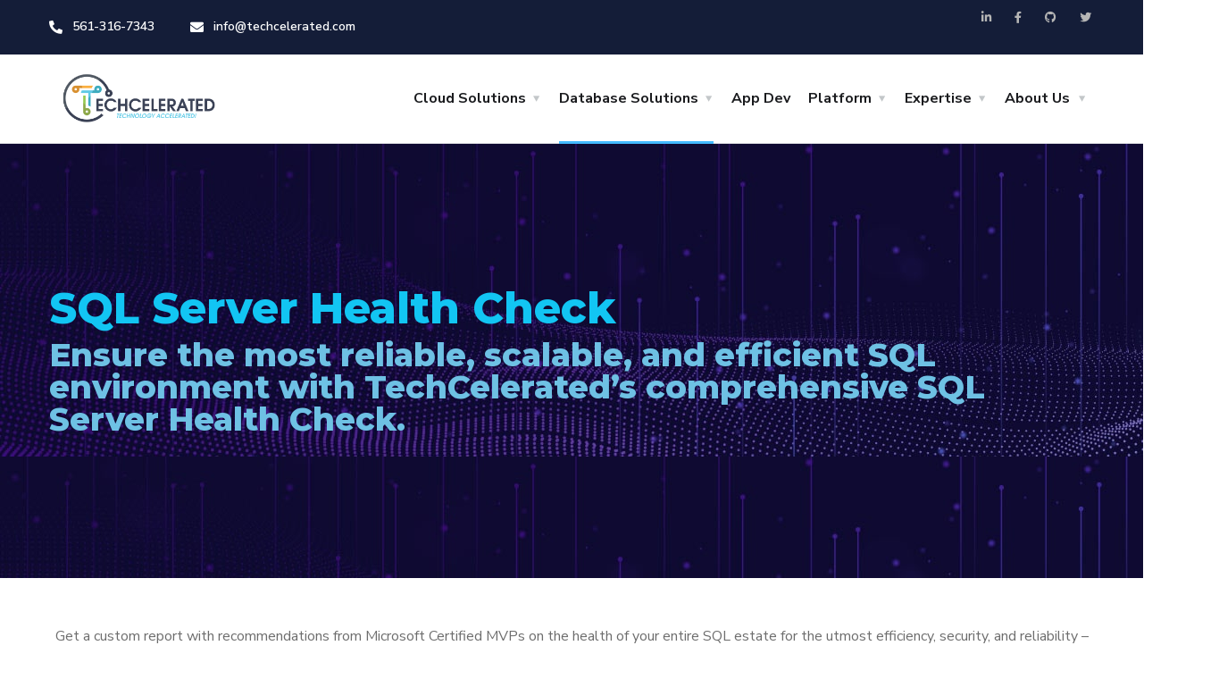

--- FILE ---
content_type: text/css
request_url: https://www.techcelerated.com/wp-content/uploads/elementor/css/post-3619.css?ver=1736443706
body_size: 5836
content:
.elementor-3619 .elementor-element.elementor-element-51ec2163 > .elementor-container > .elementor-column > .elementor-widget-wrap{align-content:center;align-items:center;}.elementor-3619 .elementor-element.elementor-element-51ec2163:not(.elementor-motion-effects-element-type-background), .elementor-3619 .elementor-element.elementor-element-51ec2163 > .elementor-motion-effects-container > .elementor-motion-effects-layer{background-image:url("https://www.techcelerated.com/wp-content/uploads/2020/10/bg-pheader.jpg");}.elementor-3619 .elementor-element.elementor-element-51ec2163{transition:background 0.3s, border 0.3s, border-radius 0.3s, box-shadow 0.3s;padding:150px 0px 150px 0px;}.elementor-3619 .elementor-element.elementor-element-51ec2163 > .elementor-background-overlay{transition:background 0.3s, border-radius 0.3s, opacity 0.3s;}.elementor-widget-page-title .elementor-heading-title, .elementor-widget-page-title .hfe-page-title a{font-family:var( --e-global-typography-primary-font-family ), Sans-serif;font-weight:var( --e-global-typography-primary-font-weight );color:var( --e-global-color-primary );}.elementor-widget-page-title .hfe-page-title-icon i{color:var( --e-global-color-primary );}.elementor-widget-page-title .hfe-page-title-icon svg{fill:var( --e-global-color-primary );}.elementor-3619 .elementor-element.elementor-element-64400b08 .elementor-heading-title, .elementor-3619 .elementor-element.elementor-element-64400b08 .hfe-page-title a{color:#12C5F3;}.elementor-3619 .elementor-element.elementor-element-64400b08 .hfe-page-title-icon i{color:#12C5F3;}.elementor-3619 .elementor-element.elementor-element-64400b08 .hfe-page-title-icon svg{fill:#12C5F3;}.elementor-widget-heading .elementor-heading-title{font-family:var( --e-global-typography-primary-font-family ), Sans-serif;font-weight:var( --e-global-typography-primary-font-weight );color:var( --e-global-color-primary );}.elementor-3619 .elementor-element.elementor-element-f93c5ae > .elementor-widget-container{margin:10px 0px 0px 0px;}.elementor-3619 .elementor-element.elementor-element-35c63db7{padding:40px 0px 30px 0px;}.elementor-widget-text-editor{color:var( --e-global-color-text );font-family:var( --e-global-typography-text-font-family ), Sans-serif;font-weight:var( --e-global-typography-text-font-weight );}.elementor-widget-text-editor.elementor-drop-cap-view-stacked .elementor-drop-cap{background-color:var( --e-global-color-primary );}.elementor-widget-text-editor.elementor-drop-cap-view-framed .elementor-drop-cap, .elementor-widget-text-editor.elementor-drop-cap-view-default .elementor-drop-cap{color:var( --e-global-color-primary );border-color:var( --e-global-color-primary );}.elementor-3619 .elementor-element.elementor-element-4694dad0 > .elementor-widget-container{padding:0px 0px 40px 0px;}.elementor-3619 .elementor-element.elementor-element-4694dad0{text-align:center;}.elementor-3619 .elementor-element.elementor-element-165fe602 > .elementor-widget-container{padding:0px 0px 20px 0px;}.elementor-3619 .elementor-element.elementor-element-165fe602{text-align:center;}.elementor-3619 .elementor-element.elementor-element-49dda79a{padding:0px 0px 120px 0px;}.elementor-widget-call-to-action .elementor-cta__title{font-family:var( --e-global-typography-primary-font-family ), Sans-serif;font-weight:var( --e-global-typography-primary-font-weight );}.elementor-widget-call-to-action .elementor-cta__description{font-family:var( --e-global-typography-text-font-family ), Sans-serif;font-weight:var( --e-global-typography-text-font-weight );}.elementor-widget-call-to-action .elementor-cta__button{font-family:var( --e-global-typography-accent-font-family ), Sans-serif;font-weight:var( --e-global-typography-accent-font-weight );}.elementor-widget-call-to-action .elementor-ribbon-inner{background-color:var( --e-global-color-accent );font-family:var( --e-global-typography-accent-font-family ), Sans-serif;font-weight:var( --e-global-typography-accent-font-weight );}.elementor-3619 .elementor-element.elementor-element-9386b71 .elementor-cta .elementor-cta__bg, .elementor-3619 .elementor-element.elementor-element-9386b71 .elementor-cta .elementor-cta__bg-overlay{transition-duration:1500ms;}.elementor-3619 .elementor-element.elementor-element-9386b71 .elementor-cta__content{text-align:center;}.elementor-3619 .elementor-element.elementor-element-80fbd1f .elementor-cta .elementor-cta__bg, .elementor-3619 .elementor-element.elementor-element-80fbd1f .elementor-cta .elementor-cta__bg-overlay{transition-duration:1500ms;}.elementor-3619 .elementor-element.elementor-element-80fbd1f .elementor-cta__content{text-align:center;}.elementor-3619 .elementor-element.elementor-element-057c264 .elementor-cta .elementor-cta__bg, .elementor-3619 .elementor-element.elementor-element-057c264 .elementor-cta .elementor-cta__bg-overlay{transition-duration:1500ms;}.elementor-3619 .elementor-element.elementor-element-057c264 .elementor-cta__content{text-align:center;}.elementor-3619 .elementor-element.elementor-element-f3a7886{padding:40px 0px 30px 0px;}.elementor-3619 .elementor-element.elementor-element-230268d > .elementor-widget-container{padding:0px 0px 20px 0px;}.elementor-3619 .elementor-element.elementor-element-230268d{text-align:center;}.elementor-3619 .elementor-element.elementor-element-3c29f17 > .elementor-widget-container{padding:0px 0px 40px 0px;}.elementor-3619 .elementor-element.elementor-element-3c29f17{text-align:left;}@media(max-width:1024px) and (min-width:768px){.elementor-3619 .elementor-element.elementor-element-776c951a{width:50%;}.elementor-3619 .elementor-element.elementor-element-4a406678{width:50%;}.elementor-3619 .elementor-element.elementor-element-239d0e38{width:50%;}}@media(max-width:767px){.elementor-3619 .elementor-element.elementor-element-49dda79a{padding:0px 0px 60px 0px;}}

--- FILE ---
content_type: text/css
request_url: https://www.techcelerated.com/wp-content/uploads/elementor/css/post-2720.css?ver=1736390422
body_size: 4076
content:
.elementor-2720 .elementor-element.elementor-element-55e8bf1:not(.elementor-motion-effects-element-type-background), .elementor-2720 .elementor-element.elementor-element-55e8bf1 > .elementor-motion-effects-container > .elementor-motion-effects-layer{background-color:#201D3C;}.elementor-2720 .elementor-element.elementor-element-55e8bf1{transition:background 0.3s, border 0.3s, border-radius 0.3s, box-shadow 0.3s;}.elementor-2720 .elementor-element.elementor-element-55e8bf1 > .elementor-background-overlay{transition:background 0.3s, border-radius 0.3s, opacity 0.3s;}.elementor-2720 .elementor-element.elementor-element-f2ee76b{--spacer-size:10px;}.elementor-2720 .elementor-element.elementor-element-1ba0fad:not(.elementor-motion-effects-element-type-background), .elementor-2720 .elementor-element.elementor-element-1ba0fad > .elementor-motion-effects-container > .elementor-motion-effects-layer{background-color:#201D3C;}.elementor-2720 .elementor-element.elementor-element-1ba0fad{transition:background 0.3s, border 0.3s, border-radius 0.3s, box-shadow 0.3s;padding:0px 0px 0px 150px;}.elementor-2720 .elementor-element.elementor-element-1ba0fad > .elementor-background-overlay{transition:background 0.3s, border-radius 0.3s, opacity 0.3s;}.elementor-widget-heading .elementor-heading-title{font-family:var( --e-global-typography-primary-font-family ), Sans-serif;font-weight:var( --e-global-typography-primary-font-weight );color:var( --e-global-color-primary );}.elementor-2720 .elementor-element.elementor-element-92493b9 > .elementor-widget-container{margin:11px 0px 11px 0px;padding:0px 0px 10px 0px;}.elementor-2720 .elementor-element.elementor-element-36a34ec > .elementor-widget-container{margin:11px 0px 11px 0px;padding:0px 0px 10px 0px;}.elementor-2720 .elementor-element.elementor-element-543e3ec > .elementor-widget-container{margin:11px 0px 11px 0px;padding:0px 0px 10px 0px;}.elementor-2720 .elementor-element.elementor-element-788bcdd > .elementor-widget-container{margin:11px 0px 11px 0px;padding:0px 0px 10px 0px;}.elementor-2720 .elementor-element.elementor-element-e51c74d > .elementor-widget-container{margin:11px 0px 11px 0px;padding:0px 0px 10px 0px;}.elementor-2720 .elementor-element.elementor-element-37c8989:not(.elementor-motion-effects-element-type-background), .elementor-2720 .elementor-element.elementor-element-37c8989 > .elementor-motion-effects-container > .elementor-motion-effects-layer{background-color:#201D3C;}.elementor-2720 .elementor-element.elementor-element-37c8989{transition:background 0.3s, border 0.3s, border-radius 0.3s, box-shadow 0.3s;}.elementor-2720 .elementor-element.elementor-element-37c8989 > .elementor-background-overlay{transition:background 0.3s, border-radius 0.3s, opacity 0.3s;}.elementor-widget-image .widget-image-caption{color:var( --e-global-color-text );font-family:var( --e-global-typography-text-font-family ), Sans-serif;font-weight:var( --e-global-typography-text-font-weight );}.elementor-2720 .elementor-element.elementor-element-4884499{text-align:left;}.elementor-widget-copyright .hfe-copyright-wrapper a, .elementor-widget-copyright .hfe-copyright-wrapper{color:var( --e-global-color-text );}.elementor-widget-copyright .hfe-copyright-wrapper, .elementor-widget-copyright .hfe-copyright-wrapper a{font-family:var( --e-global-typography-text-font-family ), Sans-serif;font-weight:var( --e-global-typography-text-font-weight );}.elementor-2720 .elementor-element.elementor-element-56a3d3c .hfe-copyright-wrapper{text-align:right;}.elementor-2720 .elementor-element.elementor-element-56a3d3c > .elementor-widget-container{margin:50px 0px 0px 0px;}.elementor-2720 .elementor-element.elementor-element-56a3d3c .hfe-copyright-wrapper a, .elementor-2720 .elementor-element.elementor-element-56a3d3c .hfe-copyright-wrapper{color:#FFFFFF;}.elementor-2720 .elementor-element.elementor-element-fae5419{--spacer-size:28px;}@media(min-width:768px){.elementor-2720 .elementor-element.elementor-element-ffa871d{width:27.396%;}.elementor-2720 .elementor-element.elementor-element-5a4bf70{width:72.604%;}}

--- FILE ---
content_type: text/css
request_url: https://www.techcelerated.com/wp-content/themes/engitech-child/style.css?ver=6.7.4
body_size: 1493
content:
/*
Theme Name:     Engitech Child
Theme URI:      http://wpdemo.archiwp.com/engitech/
Description:    Make your modifications to [Parent Theme] in this child theme.
Author:         Oceanthemes
Author URI:     http://oceanthemes.net/
Version:        1.0
Template:       engitech
*/

@import url("../engitech/style.css");
 
/* =Theme customization starts here
------------------------------------------------------- */
@media only screen and (min-width:768px) and (max-width:1024px)
{
.stratum-menu-item__wrapper span.stratum-menu-text {
    color: black;
}

.topbar-info li {
    padding: 0px 3px !important;
    float: left;
    color: #fff;
}
}
@media only screen and (max-width:767px)
{
	.elementor-element-81d532a img.attachment-large.size-large {
    width: 172px;
    height: 100px;
    object-fit: contain;
    margin-top: 0;
    vertical-align: top;
    padding-top: 0;
}
	
	.topbar-info.clearfix {
    width: 100%;
}
	
	.elementor-2895 .elementor-element.elementor-element-ac5a633 > .elementor-widget-container
	{
		margin-right:0px;
	}
	
	button.stratum-menu-toggle__button {
    background: none;
    border: none;
}
	span.stratum-menu-toggle__text {
    font-size: 16px;
		 color: #7141b1;
}
	
i.icon.fas.fa-bars {
    color: #6d6d6d;
}
	
	.social-head .elementor-social-icons-wrapper {
    justify-content: center !important;
		display: flex;
}
	
	.topbar-info li {
    width: 100%;
    text-align: center;
}
	.logo-head {
    width: 100% !important;
		justify-content: center;
}
}